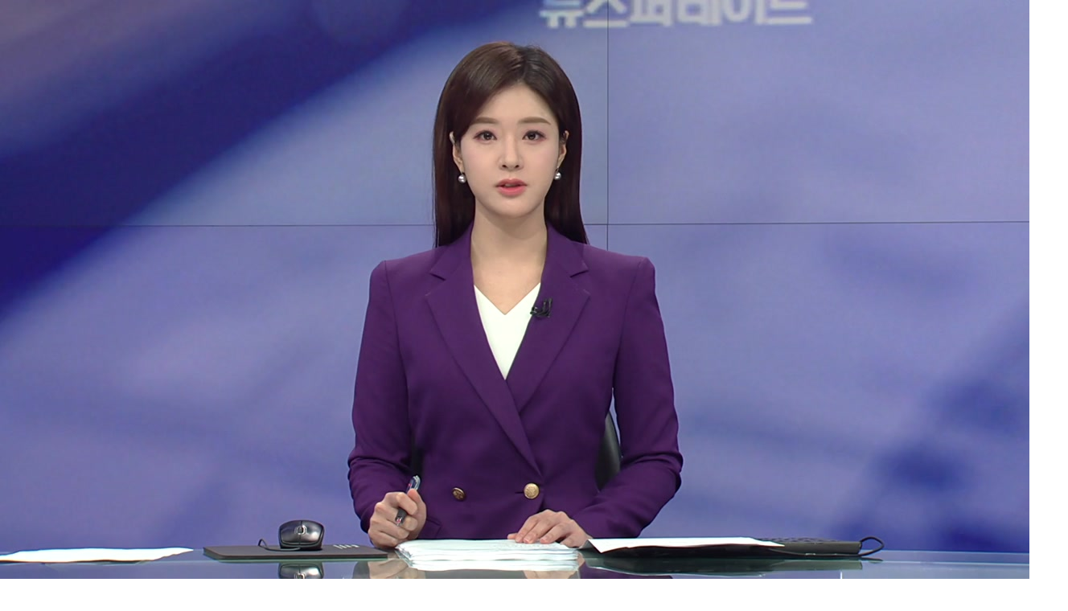

--- FILE ---
content_type: text/html; charset=UTF-8
request_url: https://m.ytn.co.kr/replay/replay_view.php?idx=229&m_cd=102&key=57212
body_size: 47779
content:

<!-- 추후 css파일로 빼야됩니다 -->
<style>
	.header_newsview {
		display : none;
	}
	.header_newsview .btns a.btn_share {
		margin-left : auto;
	}

	/* 2023-09-06 노인규 신규 광고건 위치, 사이즈 잡기위해 임의로 생성함 */
	.bx_view_ad_new {
		display : flex;
		justify-content : center;
		align-items : center;
		background-color : #E1E1E1;
		margin : 15px 0;
		color : red;
	}
	
	body {
		max-width : 100%;
		overflow-x: hidden;
	}
</style>

<!DOCTYPE html>
<html lang="ko">
	<head>
				<title>뉴스퍼레이드 2월 21일20:35 ~ 21:26 | YTN</title>
		<meta charset="utf-8">
		<meta name="viewport" content="width=device-width, initial-scale=1, maximum-scale=1, user-scalable=no" />
		<meta name="apple-mobile-web-app-capable" content="yes" />
		<meta http-equiv="X-UA-Compatible" content="IE=edge" />
		<meta name="apple-itunes-app" content="app-id=353117998">
		<meta name="theme-color" content="#ffffff">
		<meta property="fb:pages" content="237776059583039" />
		<meta name="naver-site-verification" content="0d8b9d6e72cba674ebea8b90745c7a2e6bdf4c8a"/>
		<meta name="referrer" content="unsafe-url">
				<meta name="title" content="뉴스퍼레이드 2월 21일20:35 ~ 21:26"/>
		<meta name="description" content="대한민국 24시간 뉴스 방송채널, 실시간 속보 및 제보하기, 분야별 뉴스, 방송 프로그램 다시보기"/>
		<!-- Dable -->
		<!-- Facebook Open Graph--> 
		<meta property="og:type" content="article"/>
		<meta property="og:title"  content="뉴스퍼레이드 2월 21일20:35 ~ 21:26"/>
		<meta property="og:locale" content="ko_KR"/>
		<meta property="og:site_name" content="YTN"/>
		<meta property="article:publisher" content="https://www.facebook.com/ytn.co.kr" />
		<meta property="article:author" content="YTN"/>
		<meta property="og:url" content="https://m.ytn.co.kr/replay/replay_view.php?idx=229&m_cd=102&key=57212"/>
		<meta property="og:image" content="https://m.ytn.co.kr/img/common/ytnlogo_2024.jpg"/>
		<meta property="og:description"content="대한민국 24시간 뉴스 방송채널, 실시간 속보 및 제보하기, 분야별 뉴스, 방송 프로그램 다시보기"/>
		<meta property="og:image:width" content="1280"/>
		<meta property="og:image:height" content="720"/>
		<!-- Twitter -->
		<meta name="twitter:card" content="summary"/>
		<meta name="twitter:site" content="@YTN24"/>
		<meta name="twitter:creator" content="@YTN24" />
		<meta name="twitter:url" content="https://m.ytn.co.kr/replay/replay_view.php?idx=229&m_cd=102&key=57212"/>
		<meta name="twitter:title" content="뉴스퍼레이드 2월 21일20:35 ~ 21:26"/>
		<meta name="twitter:image" content="https://m.ytn.co.kr/img/common/ytnlogo_twitter_2021.jpg"/>
		<meta name="twitter:description" content="대한민국 24시간 뉴스 방송채널, 실시간 속보 및 제보하기, 분야별 뉴스, 방송 프로그램 다시보기"/>
		<meta name="dailymotion-domain-verification" content="dm0cefk202n1f11wp" />
		<!-- 2024-03-26 노인규 신규추가항목 -->
		<meta name="kakao:app_id" content="378838"/>
		<meta name="article:author" content="https://www.ytn.co.kr/"/>
		<meta name="article:publisher" content="https://www.ytn.co.kr/"/>
		<meta name="google-play-app" content="app-id=com.estsoft.android.ytn"/>
		<meta name="resource-type" content="article"/>
		<meta name="copyright" content="YTN"/>
		<meta name="url" content="https://m.ytn.co.kr/replay/replay_view.php?idx=229&m_cd=102&key=57212"/>
		<meta name="robots" content="max-image-preview:large"/>
		<meta name="writer" content="YTN"/>
		<meta name="news_keywords" content=""/>
		<meta name="nate:title" content="뉴스퍼레이드 2월 21일20:35 ~ 21:26"/>
		<meta name="nate:description" content="대한민국 24시간 뉴스 방송채널, 실시간 속보 및 제보하기, 분야별 뉴스, 방송 프로그램 다시보기"/>
		<meta name="nate:site_name" content="YTN"/>
		<meta name="nate:url" content="https://m.ytn.co.kr/replay/replay_view.php?idx=229&m_cd=102&key=57212"/>
		<link rel="shortcut icon" href="/img/favico.ico" type="image/x-icon">
		<link rel="apple-touch-icon-precomposed" sizes="114x114" href="/img/favicon114.png">
		<link rel="stylesheet" href="/css/main.css?202512241506" />
		<script src="/js/jquery/jquery-1.11.3.min.js" ></script>
		<script src="../js/view/common_view_new.js?202307261333"></script>
		<script type="text/javascript" src="/js/common/common.js?202308170334" charset="utf-8"></script>
		<!-- 2023-04-18 노인규 추가 : slick slider js 추가하였습니다. -->
		<script src="../js/common/slick.min.js"></script>
		<link rel="stylesheet" href="/css/slick.css" />

		<!-- 2025-10-10 : 앱 전면광고 테스트 -->
		<link rel="stylesheet" href="/css/frontAd_app.css" />

		
		<!-- Google Tag Manager -->
<!--
<script>(function(w,d,s,l,i){w[l]=w[l]||[];w[l].push({'gtm.start':
new Date().getTime(),event:'gtm.js'});var f=d.getElementsByTagName(s)[0],
j=d.createElement(s),dl=l!='dataLayer'?'&l='+l:'';j.async=true;j.src=
'https://www.googletagmanager.com/gtm.js?id='+i+dl;f.parentNode.insertBefore(j,f);
})(window,document,'script','dataLayer','GTM-5K8PFC4');</script>
-->
<!-- End Google Tag Manager -->
<script type="text/javascript">

  var _gaq = _gaq || [];
  _gaq.push(['_setAccount', 'UA-40735280-2']);
  _gaq.push(['_trackPageview']);

  (function() {
    var ga = document.createElement('script'); ga.type = 'text/javascript'; ga.async = true;
    ga.src = ('https:' == document.location.protocol ? 'https://ssl' : 'http://www') + '.google-analytics.com/ga.js';
    var s = document.getElementsByTagName('script')[0]; s.parentNode.insertBefore(ga, s);
  })();

</script>
<!-- Global site tag (gtag.js) - Google Analytics -->
<script async src="https://www.googletagmanager.com/gtag/js?id=G-J6FBWKRX3W"></script>
<script>
  window.dataLayer = window.dataLayer || [];
  function gtag(){dataLayer.push(arguments);}
  gtag('js', new Date());

  gtag('config', 'G-J6FBWKRX3W');
</script>

<!-- Dable 스크립트 시작 / 문의 support@dable.io -->
	<script>
		(function(d,a,b,l,e,_) {
			d[b]=d[b]||function(){(d[b].q=d[b].q||[]).push(arguments)};e=a.createElement(l);
			e.async=1;e.charset='utf-8';e.src='//static.dable.io/dist/plugin.min.js';
			_=a.getElementsByTagName(l)[0];_.parentNode.insertBefore(e,_);
			})(window,document,'dable','script');
			dable('setService', 'm.ytn.co.kr');
			dable('sendLogOnce');
	</script>
<!-- Dable 스크립트 종료 / 문의 support@dable.io -->





<!--엔센스-->
<script>
//var nsense={n:function(){},d:function(p){for(var i=0;i<p.length;i++){nsense[p[i]]=this.n;}}};nsense.d(["set","start","draw","setup","drawPage","setUserParam","setUserUrlFunction","setTag"]);
//document.write("<scr"+"ipt type=\"text/javascript\" src=\"//z.o00.kr/s/cutebin/nsense/js/nsense3.js?v=20170220\"></scr"+"ipt>");
</script>

<script>
//nsense.set("sitecode","68975220746d45e9a6472d7f1bb1b7ff");
//nsense.set("idx","57212");
//nsense.set("url","//www.ytn.co.kr/_ln/_57212");
//nsense.setUserParam("s_mcd","");
//
//nsense.setUserUrlFunction(function(canonical_url,idx,item){ return "//m.ytn.co.kr/news_view.php?key="+idx+"&s_mcd="+item.USERPARAM.S_MCD;});
//nsense.set("thumb","");
//
//nsense.start();

</script>

		<script type="text/javascript" src="/js/ylog.js"></script>
		<script type="text/javascript">_L2('replay_view','V','',"MW","");</script>

					<script type="text/javascript">var ct_pid="main";var gubun="MW";</script>
		
		<script type="text/javascript" src="/_comm/yct.js?123"></script>

		<script type="text/javascript">
			var _gubun = "W";
			var _userAgent = "other";
			var _version = "ver";
			var _hideLayer = "";
			if(navigator.userAgent.match(/iPhone|iPad/) != null){
				_userAgent = "ios";
			}else if(navigator.userAgent.match(/Android/) != null){
				_userAgent = "android";
			}
		</script>


		<script type="text/javascript" src="/js/jquery/jquery.lazyload.min.js"  charset="utf-8"></script>
		<script type="text/javascript">
		jQuery(function($) {
			//console.log($, 'jquery works');
			//console.log($("img.lazy").length);
			$("img.lazy").lazyload({
				threshold : 200, // 이미지가 언제 불려지는지 -200 은 보이기 시작한 후 200픽셀 올라온다음. 테스트로 잘 보이라고 -200으로 함. 보통은 200정도.
				placeholder : '/img/common/default.png'
				//effect : "fadeIn"
			});
		});
		</script>

		<!-- 2025-07-15 노인규 추가 : 연예기사뷰쪽 광고 테스트위해 아래에 link, script추가 -->
					<link rel="stylesheet" href="https://api.aedi.ai/common/css/v1/aedi-ad.css" />
			<script src="https://api.aedi.ai/common/js/v1/aedi-ad.js"></script>
				
		<!-- 2025-09-01 노인규 : 신규광고 스크립트 추가 -->
		<script defer src="https://tsn.dmcmedia.co.kr/dmcadcdn/dmctag.js?v=0.1"></script>

	</head>
	<body>
		<!--wrapper-->
		<div class="wrapper" id='wrapper'>
			<!--GNB-->
			<div class="header">
				<a href="https://m.ytn.co.kr/_comm/menuLayer.php" class="btn_top_menu YTN_CSA_topmenu">전체메뉴</a>
				<h1>
					<a href="https://m.ytn.co.kr/news_main.html" class="btn_top_logo YTN_CSA_logo">YTN</a>
				</h1>
									<span class="cate">TV프로그램</span>
								<div class="right">
<!-- 					<a href="https://m.ytn.co.kr/en/news_main.php" class="btn_top_lang">다국어</a> -->
					<a href="https://m.ytn.co.kr/live.php" class="btn_top_live YTN_CSA_livemain">LIVE</a>
				</div>
			</div>
			<!--메뉴 카테고리-->
			<div class="menu_wrap">
				<div class="scroll_wrap">
					<ul class="menu_list">
						<li class=" YTN_CSA_home"><a href="https://m.ytn.co.kr/news_main.html">홈</a></li>
						<!-- gnb 클릭 로그 쌓는다고 할경 우 mcd 값으로 쌓도혹 -->
						
						<!-- 						<li class="YTN_CSA_gnbElection2025 menu_election2025"><a href="https://m.ytn.co.kr/issue/election2025/index.php?gubun=W">대선2025</a></li> -->
						

						
						<!-- YTN_CSA_0101 -->
						<li class=" YTN_CSA_gnbPolitics"><a href="https://m.ytn.co.kr/newslist/news_list.php?s_mcd=0101">정치</a></li>
						<!-- YTN_CSA_0102 -->
						<li class=" YTN_CSA_gnbEconomy"><a href="https://m.ytn.co.kr/newslist/news_list.php?s_mcd=0102">경제</a></li>
						<!-- YTN_CSA_0103 -->
						<li class=" YTN_CSA_gnbSociety"><a href="https://m.ytn.co.kr/newslist/news_list.php?s_mcd=0103">사회</a></li>
						<!-- YTN_CSA_0104 -->
						<li class=" YTN_CSA_gnbInternational"><a href="https://m.ytn.co.kr/newslist/news_list.php?s_mcd=0104">국제</a></li>
						<!-- YTN_CSA_starmain -->
						<li class=" YTN_CSA_starmain"><a href="https://m.star.ytn.co.kr/star/star_main.html">연예</a></li>
						<!-- YTN_CSA_0135 -->
						<!-- <li class=" YTN_CSA_gnbGame"><a href="https://m.game.ytn.co.kr/newslist/news_list.php?s_mcd=0135">게임</a></li> -->
					</ul>
				</div>
			</div>
			<div class="header_newsview">
				<div class="btns">
					<a href="javascript:sharePage('57212', '1','W')" class="btn_share">공유하기<span class="num btn_share_num"></span></a>
				</div>
				<!--
				<div class="progress">
					<div class="bar"></div>
				</div>
				-->
			</div>

			<div class="view_progress progress">
				<div class="bar"></div>
			</div>

			
<!-- 댓글 차단 / 신고 layer -->
<div class="pop_notice no-print-box" id="pop_notice_block">
	<div class="pop_box">
		<div class="con">
			<a href="" class="btn_close cancel">닫기</a>
			<div class="tit"></div>
			<div class="desc">이제 해당 작성자의 댓글 내용을<br>확인할 수 없습니다.</div>
			<div class="btn">
				<a href="" class="cancel">취소</a>
				<a href="" class="block">차단</a>
			</div>
		</div>
	</div>
</div>
<!-- -->

<!--신고하기 팝업-->
<div class="pop_notice no-print-box" id="pop_notice_report" sort="W">
	<div class="pop_box">
		<div class="con">
			<a href="" class="btn_close cancel">닫기</a>
			<div class="tit">신고하기</div>
			<div class="desc">
				<ul>
					<li>
						<a onclick="$('.report_type').removeClass('on');$(this).addClass('on');" reason="1" class="report_type on">광고 또는 스팸</a>
					</li>
					<li>
						<a onclick="$('.report_type').removeClass('on');$(this).addClass('on');" reason="2" class="report_type">유언비어 및 욕설, 도배, 비방글</a>
					</li>
					<li>
						<a onclick="$('.report_type').removeClass('on');$(this).addClass('on');" reason="3" class="report_type">사생활 침해 또는 명예훼손</a>
					</li>
					<li>
						<a onclick="$('.report_type').removeClass('on');$(this).addClass('on');" reason="4" class="report_type">음란물</a>
					</li>
				</ul>
			</div>
			<div class="btn">
				<a href="" class="cancel">취소</a>
				<a href="" class="report">신고</a>
			</div>
		</div>
	</div>
</div>
<!--//신고하기 팝업-->

<!-- 삭제하기 팝업 start -->
<div class="pop_notice no-print-box" id="pop_notice_delete" sort="W">
	<div class="pop_box">
		<div class="con">
			<a href="" class="btn_close cancel">닫기</a>
			<div class="tit">삭제하시겠습니까?</div>
			<div class="desc">이제 해당 댓글 내용을 확인할 수 없습니다</div>
			<div class="btn">
				<a href="" class="cancel">취소</a>
				<a href="" class="delete">삭제</a>
			</div>
		</div>
	</div>
</div>
<!-- 삭제하기 팝업 end -->
			
			<script type="text/javascript">

				function get_cookie(name) {
					var arg = name + "=";
					var alen = arg.length;
					var clen = document.cookie.length;
					var i = 0;
					while(i< clen) {
						var j = i + alen;
						if(document.cookie.substring(i,j)==arg){
							var end = document.cookie.indexOf(";",j);
							if(end == -1)
								end = document.cookie.length;
							return unescape(document.cookie.substring(j,end));
						}
						i=document.cookie.indexOf(" ",i)+1;
						if (i==0) break;
					}
					return null;
				}
				
				function sharePage( key, type, kind, url ) {

					// 2023-07-03 노인규 : app에서 공유할때도 web url 로 들어가게끔 수정하였습니다.
					var tmp_url = window.location.href;
					tmp_url = tmp_url.replace(/app_/, '');
					tmp_url = tmp_url.replace(/app1|app/, 'm');
					
					const share_obj = {
						title : '뉴스퍼레이드 2월 21일20:35 ~ 21:26 | YTN',	// 제목
						//text : 'test',	// text를 사용할것인지?
						url : url ? url : tmp_url,	// URL
					};

					if ( "W" == "A" )
					{
						if(_userAgent === "android"){
							try{
								window.android.sharePage('뉴스퍼레이드 2월 21일20:35 ~ 21:26 | YTN',url ? url : tmp_url,'');		//window.android.sharePage(제목,내용,공유창제목)
								//sharedCntUpdate( key, type, kind );
							}catch(e){
								console.log("e:android.sharePage()");
							}
						} else if(_userAgent === "ios"){
							if( navigator.share ) {
								navigator.share(share_obj).then( (e) => {
									// ... 버튼클릭후 성공시 코드작성
									//sharedCntUpdate( key, type, kind );
								} )
								.catch((error) => {
									console.log("share error : ... " + error);
								})
							} 
							else {
								// 만약 브라우저가 web navigator.share를 지원하지 않는다면...?
								alert( "공유를 지원하지않는 브라우저입니다 다른 브라우저로 시도해주세요" );
							}
						}
					} else {
						if( navigator.share ) {
							navigator.share(share_obj).then( (e) => {
								// ... 버튼클릭후 성공시 코드작성
								//sharedCntUpdate( key, type, kind );
							} )
							.catch((error) => {
								console.log("share error : ... " + error);
							})
						} 
						else {
							// 만약 브라우저가 web navigator.share를 지원하지 않는다면...?
							alert( "공유를 지원하지않는 브라우저입니다 다른 브라우저로 시도해주세요" );
						}
					}
				}

				var ccc = '';


				$(window).scroll( function() {

					// 로그인유도박스 첫 스크롤반응할때 노출되도록
					if( $(".bnr_float_main").css( "opacity" ) == 0 && window.sessionStorage.getItem('_closeBox') != 'did' ) {
						$(".bnr_float_main").css( "pointer-events", "auto" );
						$(".bnr_float_main").css( "opacity", 1 );
					}
					else if( window.sessionStorage.getItem('_closeBox') == 'did' ){
						$(".bnr_float_main").hide();
					}
					
					// 현재는 기사뷰에서만 동작되도록... 추루 다른페이지에서도 프로세스바가 출력되어야한다면 해당 페이지 배열로 만들어 in 검색 필요
					
						var window_scroll = document.body.scrollTop || document.documentElement.scrollTop;
						var window_height = document.body.scrollHeight - document.body.clientHeight;
						var scrolled = ( window_scroll / window_height ) * 100;
						
						// 위아래 스크롤반응일때 ... 
						$(".progress .bar").width( scrolled + '%' );

									} );

			</script>

						<!--//GNB-->
<script type="text/javascript">
var ad_module_loaded = false;
var vod_url = "";
var _m = "vod_replay";
var _key = "";
var _category = "REPLAY";
var _gubun = "W";
</script>
<!-- <script src="/js/view/common_view.js?"></script> -->
<script type="text/javascript">
	//head에 다시보기 로그 찍기?
	var _u =  "/_comm/ylog_replay.php?s=0&m=102&k=57212&c=&d=2023-02-21 21:24:10&i=229&g=MW";

	$("head").append('<iframe id="refLog" name="refLog" width="0" height="0" frameborder="0" src="'+_u+'" style="display:none;"></iframe>');
</script>

<style>
#hide_rank {
	display : none;
}

.thumb_wrapper .nothumbnail {
	position : absolute;
	top : 0;
	left : 0;
	width : 100%;
	height : 100%;
	-webkit-transform: translate(-50%,-50%);
    -ms-transform: translate(-50%,-50%);
    transform: translate(-50%,-50%);
	background-color : #ddd;
}
.recommend-program-slide-bx .slick-list {
	margin-left : 16px;
}

#cornerProgram .slide_corner .pnews:first-child {
	margin-left : unset;
}
#cornerProgram .bx {
	margin-left : 18px;
}
</style>
<script src="/js/hls/hls.min.js"></script>

<div class="container">
	<!-- 속보 LIVE 알림 배너 start -->
	<div id="break_news"></div>
	<!-- 속보 LIVE 알림 배너 end -->

	<!-- 기사본문 start -->
	<div class="bx_newsview bx_replay_view">
		
		<!-- 영상 또는 사진 start -->
		<div class="bx_vod" id="article_contents">
			<img src='/img/view/blackBackground.jpg' width='100%' style='z-index:1;vertical-align:top;'><video id='videoPlayer' playsinline preload='metadata' style='position:absolute;z-index:10;top:0;left:0' width='100%' poster='https://image.ytn.co.kr/general/jpg/2023/0221/202302212123529455.jpg' src='https://mpeg4.ytn.co.kr/general/_definst_/mp4:general/mov/2023/0221/202302212123529455.mp4/playlist.m3u8' oncontextmenu='return false'></video><a href='javascript:showMovie_replay(`https://mpeg4.ytn.co.kr/general/_definst_/mp4:general/mov/2023/0221/202302212123529455.mp4/playlist.m3u8`);' class='YTN_CSA_playmov'><div class='ico_play' id='play_btn' style='z-index:99;'>재생</div></a>

<script>
	/* video Element */
	var video = null;
	/* m3u8 url */
	var videoSrc = 'https://mpeg4.ytn.co.kr/general/_definst_/mp4:general/mov/2023/0221/202302212123529455.mp4/playlist.m3u8'
	
	const initVideo = () => {
		video = document.querySelector('#videoPlayer')
	}
	/* initHls : hls를 초기화 하는 함수 */
	const initHls = () => {
		if (!video) {
			console.error("Error: Video element is missing!");
			return;
		}

		if (!videoSrc) {
			console.error("Error: Video source URL is empty!");
			return;
		}

		if (Hls.isSupported()) {
			const hls = new Hls({
				xhrSetup: function(xhr, url) {
					if (url.startsWith("http://")) {
						//ts파일 http -> https 로 전환에서 요청
						var newUrl = url.replace("http://", "https://");
						//console.log("변경된 TS 파일 요청:", newUrl);
						xhr.open("GET", newUrl, true);
					}
				}
			});

			hls.loadSource(videoSrc);
			hls.attachMedia(video);
			hls.on(Hls.Events.MANIFEST_PARSED, function() {
			  video.play();
			});
		}
		/* ios/safari 같은 경우에 hls가 built-in 되어있다.*/
		else {
			video.src = videoSrc;	
		}
	}

	/* DOMContentLoaded 로드를 통해 video Element 담기*/
	window.addEventListener("DOMContentLoaded", () => {
		initVideo();
		initHls();
	})
</script>		</div>

		<h2 class="arti_title flexible_font news_title">뉴스퍼레이드 2월 21일20:35 ~ 21:26</h2>

		<div class="arti_info">
			<span class="date">2023.02.21 오후 09:24</span>
			<div class="btns">
				<a href="javascript:sharePage('57212', '1', 'W')" class="btn_share">공유하기</a>
				<a href="javascript:togglePara();" class="btn_view down" id="paratag">본문 열기</a><!--본문 열기 down 추가 / 본문 닫기 down 삭제-->
			</div>
		</div>

		<!-- 기사 내용 start -->
		<div class="paragraph flexible_font" style="display:none;">
						<!-- 기사 하단 copyright 시작 -->
			<div id="copyright" class="newsivew_copyright">[저작권자(c) YTN 무단전재, 재배포 및 AI 데이터 활용 금지]</div>			<!-- 기사 하단 copyright 끝 -->
		</div>
		<!-- 기사 내용 end -->

	</div>
	<!-- 기사본문 end -->

	<div class="arti_info">
		<div class="thumb_wrapper">
			<div class="thumbnail">
				<div class="centered">
				<!-- 해당 프로그램의 썸네일 출력 -->
				<img src="https://image.ytn.co.kr/general/jpg/replay/contents/content_img3_20220603170320.png" alt="뉴스퍼레이드 2월 21일20:35 ~ 21:26">
			</div>
			</div>
		</div>
		<div class="text">
			<span class="name">
				<a href="https://m.ytn.co.kr/replay/replay_list_full.php?idx=229">뉴스퍼레이드</a>
			</span>
			<span class="cate">YTN</span>
		</div>
	</div>

	<!-- 최신회차 / 추천 / 코너별 탭 start -->
	<div class="bx_program_list_wrap">
		<ul class="pro_tab_ul" id="program-sort">
			<li onclick="ctrlReplayTab( this )"><a href="javascript:void(0)" id="recentTab" class="program-sort on">최신회차</a></li>
			<li onclick="ctrlReplayTab( this )"><a href="javascript:void(0)" id="recommendTab" class="program-sort">추 천</a></li>
					</ul>

		<!-- 최신회차 -->
		<ul class="news_list" id="recentProgram">
												<li class="bx">
						<a href="https://m.ytn.co.kr/replay/replay_view.php?idx=229&m_cd=102&key=63508&corner=" class="pnews">
							<div class="photo_wrap">
								<div class="photo">
																			<div class="ico_play">재생</div>
																		<img src="https://image.ytn.co.kr/general/jpg/2024/0401/202404012132582047.jpg" alt="뉴스퍼레이드 4월 1일 20:20 ~ 21:27"/>
								</div>
							</div>
							<div class="text">
								<div class="title">뉴스퍼레이드 4월 1일 20:20 ~ 21:27</div>
								<div class="date">2024-04-01 21:33:28</div>
							</div>
						</a>
					</li>
									<li class="bx">
						<a href="https://m.ytn.co.kr/replay/replay_view.php?idx=229&m_cd=102&key=63460&corner=" class="pnews">
							<div class="photo_wrap">
								<div class="photo">
																			<div class="ico_play">재생</div>
																		<img src="https://image.ytn.co.kr/general/jpg/2024/0329/202403292128559022.jpg" alt="뉴스퍼레이드 3월 29일 20:20 ~ 21:26"/>
								</div>
							</div>
							<div class="text">
								<div class="title">뉴스퍼레이드 3월 29일 20:20 ~ 21:26</div>
								<div class="date">2024-03-29 21:29:26</div>
							</div>
						</a>
					</li>
									<li class="bx">
						<a href="https://m.ytn.co.kr/replay/replay_view.php?idx=229&m_cd=102&key=63445&corner=" class="pnews">
							<div class="photo_wrap">
								<div class="photo">
																			<div class="ico_play">재생</div>
																		<img src="https://image.ytn.co.kr/general/jpg/2024/0328/202403282120250808.jpg" alt="뉴스퍼레이드 3월 28일 20:20 ~ 21:26"/>
								</div>
							</div>
							<div class="text">
								<div class="title">뉴스퍼레이드 3월 28일 20:20 ~ 21:26</div>
								<div class="date">2024-03-28 21:20:53</div>
							</div>
						</a>
					</li>
									<li class="bx">
						<a href="https://m.ytn.co.kr/replay/replay_view.php?idx=229&m_cd=102&key=63430&corner=" class="pnews">
							<div class="photo_wrap">
								<div class="photo">
																			<div class="ico_play">재생</div>
																		<img src="https://image.ytn.co.kr/general/jpg/2024/0327/202403272130175038.jpg" alt="뉴스퍼레이드 3월 27일 20:20 ~ 21:26"/>
								</div>
							</div>
							<div class="text">
								<div class="title">뉴스퍼레이드 3월 27일 20:20 ~ 21:26</div>
								<div class="date">2024-03-27 21:30:47</div>
							</div>
						</a>
					</li>
									<li class="bx">
						<a href="https://m.ytn.co.kr/replay/replay_view.php?idx=229&m_cd=102&key=63415&corner=" class="pnews">
							<div class="photo_wrap">
								<div class="photo">
																			<div class="ico_play">재생</div>
																		<img src="https://image.ytn.co.kr/general/jpg/2024/0326/202403262134080552.jpg" alt="뉴스퍼레이드 3월 26일 20:20 ~ 21:26"/>
								</div>
							</div>
							<div class="text">
								<div class="title">뉴스퍼레이드 3월 26일 20:20 ~ 21:26</div>
								<div class="date">2024-03-26 21:34:41</div>
							</div>
						</a>
					</li>
									<li class="bx">
						<a href="https://m.ytn.co.kr/replay/replay_view.php?idx=229&m_cd=102&key=63400&corner=" class="pnews">
							<div class="photo_wrap">
								<div class="photo">
																			<div class="ico_play">재생</div>
																		<img src="https://image.ytn.co.kr/general/jpg/2024/0325/202403252122552849.jpg" alt="뉴스퍼레이드 3월 25일 20:20 ~ 21:26"/>
								</div>
							</div>
							<div class="text">
								<div class="title">뉴스퍼레이드 3월 25일 20:20 ~ 21:26</div>
								<div class="date">2024-03-25 21:23:23</div>
							</div>
						</a>
					</li>
									<li class="bx">
						<a href="https://m.ytn.co.kr/replay/replay_view.php?idx=229&m_cd=102&key=63355&corner=" class="pnews">
							<div class="photo_wrap">
								<div class="photo">
																			<div class="ico_play">재생</div>
																		<img src="https://image.ytn.co.kr/general/jpg/2024/0322/202403222122587726.jpg" alt="뉴스퍼레이드 3월 22일 20:20 ~ 21:25"/>
								</div>
							</div>
							<div class="text">
								<div class="title">뉴스퍼레이드 3월 22일 20:20 ~ 21:25</div>
								<div class="date">2024-03-22 21:23:33</div>
							</div>
						</a>
					</li>
									<li class="bx">
						<a href="https://m.ytn.co.kr/replay/replay_view.php?idx=229&m_cd=102&key=63340&corner=" class="pnews">
							<div class="photo_wrap">
								<div class="photo">
																			<div class="ico_play">재생</div>
																		<img src="https://image.ytn.co.kr/general/jpg/2024/0321/202403212121097657.jpg" alt="뉴스퍼레이드 3월 21일 20:20 ~ 21:25"/>
								</div>
							</div>
							<div class="text">
								<div class="title">뉴스퍼레이드 3월 21일 20:20 ~ 21:25</div>
								<div class="date">2024-03-21 21:21:44</div>
							</div>
						</a>
					</li>
									<li class="bx">
						<a href="https://m.ytn.co.kr/replay/replay_view.php?idx=229&m_cd=102&key=63325&corner=" class="pnews">
							<div class="photo_wrap">
								<div class="photo">
																			<div class="ico_play">재생</div>
																		<img src="https://image.ytn.co.kr/general/jpg/2024/0320/202403202135456832.jpg" alt="뉴스퍼레이드 3월 20일 20:20 ~ 21:18"/>
								</div>
							</div>
							<div class="text">
								<div class="title">뉴스퍼레이드 3월 20일 20:20 ~ 21:18</div>
								<div class="date">2024-03-20 21:36:17</div>
							</div>
						</a>
					</li>
									<li class="bx">
						<a href="https://m.ytn.co.kr/replay/replay_view.php?idx=229&m_cd=102&key=63310&corner=" class="pnews">
							<div class="photo_wrap">
								<div class="photo">
																			<div class="ico_play">재생</div>
																		<img src="https://image.ytn.co.kr/general/jpg/2024/0319/202403192119294086.jpg" alt="뉴스퍼레이드 3월 19일 20:20 ~ 21:25"/>
								</div>
							</div>
							<div class="text">
								<div class="title">뉴스퍼레이드 3월 19일 20:20 ~ 21:25</div>
								<div class="date">2024-03-19 21:19:58</div>
							</div>
						</a>
					</li>
									</ul>

		<!-- 추천 -->
		<ul class="news_list no-print-box" id="recommendProgram">
												<li class="bx">
						<a href="https://m.ytn.co.kr/replay/replay_view.php?idx=271&m_cd=116&key=72281" class="pnews">
							<div class="photo_wrap">
								<div class="photo">
																			<div class="ico_play">재생</div>
																		<img src="https://image.ytn.co.kr/general/jpg/2025/1231/202512312238308548.jpg" alt="뉴스NIGHT 12월 31일 21:35 ~ 22:42" />
								</div>
							</div>
							<div class="text">
								<div class="title">뉴스NIGHT 12월 31일 21:35 ~ 22:42</div>
								<div class="date"></div>
							</div>
						</a>
					</li>
														<li class="bx">
						<a href="https://m.ytn.co.kr/replay/replay_view.php?idx=15&m_cd=78&key=72407" class="pnews">
							<div class="photo_wrap">
								<div class="photo">
																			<div class="ico_play">재생</div>
																		<img src="https://image.ytn.co.kr/general/jpg/2026/0110/202601100046555946.jpg" alt="뉴스특보 1월 10일 00:00 ~ 00:45" />
								</div>
							</div>
							<div class="text">
								<div class="title">뉴스특보 1월 10일 00:00 ~ 00:45</div>
								<div class="date"></div>
							</div>
						</a>
					</li>
														<li class="bx">
						<a href="https://m.ytn.co.kr/replay/replay_view.php?idx=14&m_cd=21&key=72289" class="pnews">
							<div class="photo_wrap">
								<div class="photo">
																			<div class="ico_play">재생</div>
																		<img src="https://image.ytn.co.kr/general/jpg/2026/0101/202601011137276694.jpg" alt="뉴스와이드 1월 1일 09:50 ~ 11:44" />
								</div>
							</div>
							<div class="text">
								<div class="title">뉴스와이드 1월 1일 09:50 ~ 11:44</div>
								<div class="date"></div>
							</div>
						</a>
					</li>
														<li class="bx">
						<a href="https://m.ytn.co.kr/replay/replay_view.php?idx=263&m_cd=108&key=72051" class="pnews">
							<div class="photo_wrap">
								<div class="photo">
																			<div class="ico_play">재생</div>
																		<img src="https://image.ytn.co.kr/general/jpg/2025/1215/202512150536255181.jpg" alt="뉴스START 12월 15일 04:45 ~ 05:34" />
								</div>
							</div>
							<div class="text">
								<div class="title">뉴스START 12월 15일 04:45 ~ 05:34</div>
								<div class="date"></div>
							</div>
						</a>
					</li>
														<li class="bx">
						<a href="https://m.ytn.co.kr/replay/replay_view.php?idx=263&m_cd=108&key=72397" class="pnews">
							<div class="photo_wrap">
								<div class="photo">
																			<div class="ico_play">재생</div>
																		<img src="https://image.ytn.co.kr/general/jpg/2026/0109/202601090647569498.jpg" alt="뉴스START 1월 9일 05:00 ~ 05:00" />
								</div>
							</div>
							<div class="text">
								<div class="title">뉴스START 1월 9일 05:00 ~ 05:00</div>
								<div class="date"></div>
							</div>
						</a>
					</li>
														<li class="bx">
						<a href="https://m.ytn.co.kr/replay/replay_view.php?idx=270&m_cd=115&key=72449" class="pnews">
							<div class="photo_wrap">
								<div class="photo">
																			<div class="ico_play">재생</div>
																		<img src="https://image.ytn.co.kr/general/jpg/2026/0112/202601122115056465.jpg" alt="뉴스퀘어 8PM 1월 12일 19:50 ~ 21:26" />
								</div>
							</div>
							<div class="text">
								<div class="title">뉴스퀘어 8PM 1월 12일 19:50 ~ 21:26</div>
								<div class="date"></div>
							</div>
						</a>
					</li>
														<li class="bx">
						<a href="https://m.ytn.co.kr/replay/replay_view.php?idx=14&m_cd=21&key=72290" class="pnews">
							<div class="photo_wrap">
								<div class="photo">
																			<div class="ico_play">재생</div>
																		<img src="https://image.ytn.co.kr/general/jpg/2026/0101/202601011333492796.jpg" alt="뉴스와이드 1월 1일 11:50 ~ 13:44" />
								</div>
							</div>
							<div class="text">
								<div class="title">뉴스와이드 1월 1일 11:50 ~ 13:44</div>
								<div class="date"></div>
							</div>
						</a>
					</li>
														<li class="bx">
						<a href="https://m.ytn.co.kr/replay/replay_view.php?idx=14&m_cd=21&key=72242" class="pnews">
							<div class="photo_wrap">
								<div class="photo">
																			<div class="ico_play">재생</div>
																		<img src="https://image.ytn.co.kr/general/jpg/2025/1228/202512282333430761.jpg" alt="뉴스와이드 12월 28일 21:50 ~ 23:46" />
								</div>
							</div>
							<div class="text">
								<div class="title">뉴스와이드 12월 28일 21:50 ~ 23:46</div>
								<div class="date"></div>
							</div>
						</a>
					</li>
														<li class="bx">
						<a href="https://m.ytn.co.kr/replay/replay_view.php?idx=263&m_cd=108&key=72398" class="pnews">
							<div class="photo_wrap">
								<div class="photo">
																			<div class="ico_play">재생</div>
																		<img src="https://image.ytn.co.kr/general/jpg/2026/0109/202601090735132658.jpg" alt="뉴스START 1월 9일 06:50 ~ 07:42" />
								</div>
							</div>
							<div class="text">
								<div class="title">뉴스START 1월 9일 06:50 ~ 07:42</div>
								<div class="date"></div>
							</div>
						</a>
					</li>
														<li class="bx">
						<a href="https://m.ytn.co.kr/replay/replay_view.php?idx=263&m_cd=108&key=72454" class="pnews">
							<div class="photo_wrap">
								<div class="photo">
																			<div class="ico_play">재생</div>
																		<img src="https://image.ytn.co.kr/general/jpg/2026/0113/202601130645279559.jpg" alt="뉴스START 1월 13일 05:40 ~ 06:44" />
								</div>
							</div>
							<div class="text">
								<div class="title">뉴스START 1월 13일 05:40 ~ 06:44</div>
								<div class="date"></div>
							</div>
						</a>
					</li>
										</ul>

		
		<!-- 2024-01-18 노인규 추가 : 코너 리스트 슬라이드 추가하였습니다. -->
		<div class="no-print-box" id="cornerProgram">
				</div>
	</div>
	<!-- 최신회차 / 추천 / 코너별 탭 end -->
</div>

<script type="text/javascript" src="/js/common/ajax_gate.js"></script>
<script>

	// 2024-01-18 노인규 추가 : 코너별 리스트 슬라이드 초기화
	if( $("#cornerProgram").children().length > 0 ) {
		// 2023-12-04 노인규 추가 : 에디터 추천뉴스 슬라이드 선언
		$('#cornerProgram .slide_corner ul').slick( {
			slidesToShow : 2,
			slidesToScroll : 2,
			arrows : false,
			dots : false,
			variableWidth: true,
			centerMode : false
		} );
	}

	getPushNews("W");

	function showMovie_replay(url){
		_gaq.push(['_trackEvent', _category+'Play', 'click']);
		vod_url = url;
		var osType = _userAgent;
		var viewable;
		$("#play_btn").hide();

		_videoPlayer = document.getElementById("videoPlayer");
		_videoPlayer.controls = true;
		_videoPlayer.play();
	}

	// 2023-12-19 노인규 작성 : 프로그램 뷰 하단 촤신회차 페이징처리
	var limitCnt = "10";
	var type = "POST";
	var ajaxUrl = "/ajax/list/getMoreRepViewBottom.php";
	var endCnt = 500;
	var m_cd = "102";
	var idx = "229";
	var key = "57212";
	var writeArea = "recentProgram";
	var input = {idx : idx, key : key, sLimit : limitCnt, lCnt : limitCnt, m_cd:m_cd, platform:"W", corner : ""};

	function ctrlReplayTab( elm ) {

		if( elm == '' || elm == undefined ) return;

		var p = elm.parentElement;
		var c = p.querySelectorAll('.' + p.getAttribute('id'));

		if( c.length > 0 ) {
			c.forEach( function( e, i ) {
				e.classList.remove('on');
				if( e.id == elm.lastChild.id ) e.classList.add('on');
				if( ( elm.lastChild.id == e.id ) && e.id == 'recentTab' ) {
					document.getElementById('recommendProgram').classList.add('no-print-box');
					document.getElementById('cornerProgram').classList.add('no-print-box');
					document.getElementById('recentProgram').classList.remove('no-print-box');
					loading = false;
				}
				else if( ( elm.lastChild.id == e.id ) && e.id == 'recommendTab' ) {
					document.getElementById('recommendProgram').classList.remove('no-print-box');
					document.getElementById('cornerProgram').classList.add('no-print-box');
					document.getElementById('recentProgram').classList.add('no-print-box');
					loading = true;
				}
				else if( ( elm.lastChild.id == e.id ) && e.id == 'cornerTab' ) {
					document.getElementById('cornerProgram').classList.remove('no-print-box');
					document.getElementById('recommendProgram').classList.add('no-print-box');
					document.getElementById('recentProgram').classList.add('no-print-box');
					$('#cornerProgram .slide_corner ul').slick("refresh");	// refresh 안해주면 slick 첫번째노출 위치를 못잡는다.
				}
			} );
		}
	}

	function togglePara(){
		var obj = $(".paragraph");
		var tag_obj = $("#paratag");
		if(obj.is(":visible")){
			tag_obj.text("본문 열기");
			tag_obj.addClass("down");
			obj.slideUp();
		}else{
			tag_obj.text("본문 닫기");
			tag_obj.removeClass("down");
			obj.slideDown();
		}
	}

</script>

			<!--footer-->
			
			<style>
				.bottom_menu_bar {
					position : relative;
					bottom : 0px;
					transition : all 0.3s ease;	/* 애니매이션 효과가 필요없다면 삭제무방 */
					pointer-events : auto;
				}
				
				/* 애니메이션 효과가 필요없다면 삭제무방 */
				.bar_hide {
					pointer-events : none;
					opacity : 0;
					bottom : -70px; /* 아래에서 올라오는 느낌을 위해 추가 */
					height : 0px;
				}

				#float_bottom {
					position : relative;
				}
				.btnExx {
					position : absolute;
					z-index:100;
					/* 2024-06-17 노인규 수정 : 광고소재 height에 맞게 bottom px값 변경 */
					bottom:80px;
					/*bottom:30px;*/
					right:0px;
					display:block;
					width:20px;
					height:20px;
				}
			</style>

						<div class="footer">
				<ul class="footer_menu YTN_CSA_bottommenu">
					<li><a href="https://m.ytn.co.kr/customer/notice.php">공지사항</a></li>
					<li><a href="https://www.ytn.co.kr/member_m/privacy.php">개인정보처리방침</a></li>
					<li><a href="https://www.ytn.co.kr/member_m/contract.php">이용약관</a></li>
					<li><a href="https://www.ytn.co.kr/member_m/youth_protection_policy.php">청소년보호정책</a></li> <!-- 페이지생성후 URL 연결필요 -->
					<li><a href="/customer/business_info.php?gubun=W">사업자정보</a></li> <!-- 페이지생성후 URL 연결필요 -->
											<li><a href="javascript:movePCmode()">PC버전</a></li>
									</ul>
				<span class="cpr">Copyright Ⓒ YTN. All rights reserved.<br>무단 전재, 재배포 및 AI 데이터 활용 금지</span>

				<!--하단 고정 배너 모음-->
				<div class="bottom_wrapper">
					
					<!-- 2024-06-17 노인규 조건식 추가 : noad : y 1층로비에서 광고없이 출력되어야함 -->
					
						<!-- 플로팅광고 -->
						 


						<!-- 띠배너 -->
																					<div id="float_bottom" style="background:#fff" >
																		
																			<script>
											var aedi_b = { pb_id:'3532', size:'320x100', pbu:'', loc:location.href };
										</script>
										<script type='text/javascript' src='https://apis.aedi.ai/v3/publish/banner/aedi.min.js'></script>
									
									<script type="text/javascript">
										function hideAD(){
											$("#float_bottom").hide();
										}
									</script>
																		<div class="btnExx" onclick="javascript:hideAD();"><img src="../img/etc/btn_ad_close.png" alt="광고닫기버튼"></div>
																	</div>
													

					
					
					<!--[APP용] 하단 메뉴 바-->
					<!-- 앱에서만 노출되도록 -->
										<!--//[APP용] 하단 메뉴 바-->
				</div>
				<!--//하단 고정 배너 모음-->
			</div>
			<!--//footer-->
			<script>

				function movePCmode(){
					var _script = document.createElement("script");
					_script.setAttribute("type", "text/javascript");
					_script.setAttribute("src", "/_comm/ylog.php?m=PCMode&s=T&u="+escape(document.URL)+"&r="+escape(document.referrer)+"&g=MW");
					document.head.appendChild(_script);

					var start = new Date().getTime();
					while(new Date().getTime() < start + 500); //sleep 0.5초 안주면 못찍는다.

					var key, s_mcd, pos;
					var currentURL = location.href;
					if(currentURL.indexOf("news_view") > -1){
						key = currentURL.substr(currentURL.indexOf("key")+4, 18);
						s_mcd = currentURL.substr(currentURL.indexOf("s_mcd")+6, 4);
						pos_idx = currentURL.indexOf("pos");
						pos = currentURL.substr(pos_idx+4, 3);
						if(pos_idx > 0 && pos != ''){
							pcURL = "https://www.ytn.co.kr/_ln/"+s_mcd+"_"+key+"_"+pos;
						}else{
							pcURL = "https://www.ytn.co.kr/_ln/"+s_mcd+"_"+key;
						}
						//pcURL = "https://www.ytn.co.kr/_ln/"+s_mcd+"_"+key;
					}else if(currentURL.indexOf("ent_view") > -1){
						key = currentURL.substr(currentURL.indexOf("key")+4, 18);
						s_mcd = currentURL.substr(currentURL.indexOf("s_mcd")+6, 4);
						pos_idx = currentURL.indexOf("pos");
						pos = currentURL.substr(pos_idx+4, 3);
						if(pos_idx > 0 && pos != ''){
							pcURL = "https://star.ytn.co.kr/_ln/"+s_mcd+"_"+key+"_"+pos;
						}else{
							pcURL = "https://star.ytn.co.kr/_ln/"+s_mcd+"_"+key;
						}
						pcURL = "https://star.ytn.co.kr/_sn/"+s_mcd+"_"+key;
					}else if(currentURL.indexOf("\/news\/") > -1){
						key = currentURL.substr(currentURL.indexOf("news\/")+5, 18);
						s_mcd = currentURL.substr(currentURL.indexOf("news\/")+24, 4);
						pos = currentURL.substr(currentURL.indexOf("news\/")+29, 3);
						if(pos.match(/^[0-9]{3}$/)){
							pcURL = "https://www.ytn.co.kr/_ln/"+s_mcd+"_"+key+"_"+pos;
						}
						else{
							pcURL = "https://www.ytn.co.kr/_ln/"+s_mcd+"_"+key;
						}
						pcURL = "https://www.ytn.co.kr/_ln/"+s_mcd+"_"+key;
					}else if(currentURL.indexOf("star_main") > -1){
						pcURL = "https://star.ytn.co.kr";
					}else{
						pcURL = "https://www.ytn.co.kr";
					}

					location.href = pcURL;
				}

				
				// _top에 있는 scroll이벤트에 같이 넣어도됨
				var fs_now = 0;
				var fs_now_ad = 0;
					

				var _ad_kind = "ad_new";
				var is_float_bottom_box = false;
				$(window).scroll( function( e ) {
					var currentURL = location.href;
					if(_ad_kind.indexOf("ad_new") > -1){
						if(currentURL.indexOf("news_view") > -1 ){	//연예뷰 제외 뉴스뷰
							//광고
							var fs_top_ad = $(this).scrollTop();

							if( fs_top_ad > fs_now_ad  && fs_now_ad > -1 ) {
								console.log("ad test!!!");
								$('#float_bottom_box').css('display', 'none');
								$('#float_bottom').css('display', 'block');
							}
							else if( fs_top_ad < fs_now_ad  ) {
								if( !is_float_bottom_box ) {
									$('#float_bottom_box').append('<script async src="https://cdn.adshub.kr/sdk/inventory_252.js"><\/script>');
								}else {
									$('#float_bottom_box').css('display', 'block');
								}
								is_float_bottom_box = true;

								$('#float_bottom').css('display', 'none');

		//							$("#float_bottom_box").addClass("bar_hide");
		//							$("#float_bottom").removeClass("bar_hide");
							}

							fs_now_ad = fs_top_ad;
						}
					}

					if( $(".bottom_menu_bar").length > 0 ) {
						var fs_top = $(this).scrollTop();

						if( fs_top > fs_now && !$(".bottom_menu_bar").hasClass("bar_hide") && fs_now > -1 ) {
							$(".bottom_menu_bar").addClass("bar_hide");
						}
						else if( fs_top < fs_now && $(".bottom_menu_bar").hasClass("bar_hide") ) {
							$(".bottom_menu_bar").removeClass("bar_hide");
						}
						fs_now = fs_top;
					}

				} );

				// 안드로이드 클라이언트에서 호출
				function canGoBackYTN(bool) {
					//alert(bool);
					if (bool == true) {	
						$(".btn_prev").removeClass("off");
						$(".btn_prev").attr("href", "javascript:window.history.back()");
					} else {
						$(".btn_prev").addClass("off");
						$(".btn_prev").attr("href", "javascript:void(0)");
					}
				}
				function canGoForwardYTN(bool) {
					//alert(bool);
					if (bool == true) {
						$(".btn_next").removeClass("off");
						$(".btn_next").attr("href", "javascript:window.history.forward()");
					} else {
						$(".btn_next").addClass("off");
						$(".btn_next").attr("href", "javascript:void(0)");
					}
				}

				//App 버전 체크
				function _chk_version(){
					if(navigator.userAgent.match(/iPhone|iPad/) != null){
						try{
							//window.webkit.messageHandlers.ioshandler.postMessage('openSetting');
							location.href = "config::";
						}catch(e){
							document.location = "toApp:relationButton:ver";
							console.log("여기는 ios웹");
						}
					}else if(navigator.userAgent.match(/Android/) != null){
						try{
							window.android._getAppVersion();
						}catch(e){
							console.log("여기는 android웹");
						}
					}else{
						alert("Android / iOS 에서 지원됩니다.");
					}
				}

				function setAppVersion(ver){
					_version = ver;
					if(ver >="3.3.0.4"){
						if(_hideLayer === "hide"){
							if(_version >= "3.4.0.0"){
								window.android.setLeftLayerState(false);
							}
							history.back();
						}else {
							location.href = "https://app1.ytn.co.kr/settingAppData.php";
							if(_userAgent === "android"){
								try{
									window.android.setLeftLayerState(true);
									window.android.getQPlayerPlaying();
								}catch(e){
									console.log("여기는 android웹~~");
								}
							}else if(_userAgent === "ios" && _gubun == "A"){
								window.location="jsclosemenu://";
							}
						}
					}else{
						alert("해당 기능 사용을 위해서 어플리케이션을 최신 버전으로 업데이트 해주세요.");
					}
				}
				function iOSgetAppVersion(ver){
					if(navigator.userAgent.match(/iPad/) != null){
						location.href = "https://app1.ytn.co.kr/settingAppData.php";
					}
					else{
						if(ver >="3.1.1"){
							location.href = "https://app1.ytn.co.kr/settingAppData.php";
						}else{
							alert("Version 3.1.1 이상에서 지원됩니다.");
						}
					}
				}

			</script>
		</div>

		<!--//wrapper-->
		<!-- 2025-10-10 : 앱 전면광고 테스트 -->
			</body>
</html>

--- FILE ---
content_type: text/html; charset=UTF-8
request_url: https://imp.aedi.ai/?v=3&size=320x100&s=3532&pbu=&loc=https%3A%2F%2Fm.ytn.co.kr%2Freplay%2Freplay_view.php%3Fidx%3D229%26m_cd%3D102%26key%3D57212
body_size: 8577
content:
<!DOCTYPE html>
<html lang="ko">
  <head>
    <meta charset="UTF-8" />
    <title>웨이브</title>    
    <style>
      html,
      body {
        margin: 0;
        width: 100%;
        height: 100%;
      }
      #wave_integration {
        position: relative;
        width: 100%;
        height: 100%;
        overflow: hidden;
        border: 1px solid rgba(0, 0, 0, 0.05);
        box-sizing: border-box;
      }
      #wave_integration.twinkle:after {
        content: "";
        position: absolute;
        top: -50%;
        left: -70%;
        z-index: 20;
        width: 50px;
        height: 200%;
        background: linear-gradient(
          to right,
          transparent 0%,
          rgba(255, 255, 255, 0.3) 50%,
          transparent 100%
        );
        transform: rotate(30deg);
        animation: twinkle 3s infinite;
      }
      @keyframes twinkle {
        from {
          left: -200%;
        }
        to {
          left: 250%;
        }
      }
      #wave_integration #aedi_logo {
        display: block;
        position: absolute;
        top: 5px;
        right: 4px;
        width: 12px;
        height: 12px;
        z-index: 15;
      }
      #wave_integration #aedi_logo img {
        display: block;
        width: 100%;
        height: 100%;
      }
      #wave_integration .slide_wrap {
        width: 100%;
        height: 100%;
        transition-property: margin;
        transition-duration: 0.3s;
      }
      #wave_integration .slide_wrap.slide {
        display: flex;
      }
      #wave_integration .slide_wrap.double {
        display: grid;
        grid-template-columns: 1fr 1fr;
        gap: 4px;
      }
      #wave_integration .slide_wrap.rotate {
        position: relative;
        opacity: 1;
        transform: rotateX(0);
      }
      #wave_integration .slide_wrap.rotate.shake {
        animation: rotateToggle 1.5s;
      }
      @keyframes rotateToggle {
        0% {
          opacity: 0;
          transform: rotateX(90deg);
        }
        50% {
          opacity: 1;
          transform: rotateX(-20deg);
        }
        75% {
          transform: rotateX(5deg);
        }
        100% {
          transform: rotateX(0deg);
        }
      }
      #wave_integration .slide_wrap.expand .img_box {
        display: block;
        position: absolute;
        transition: width 0.5s height 0.5s;
        width: calc(50% - 5px);
        height: calc(50% - 5px);
        z-index: 0;
      }
      #wave_integration .slide_wrap.expand .img_box:nth-of-type(1) {
        top: 0;
        left: 0;
        animation: expand 16s infinite;
      }
      #wave_integration .slide_wrap.expand .img_box:nth-of-type(2) {
        top: 0;
        right: 0;
        animation: expand 16s 4s infinite;
      }
      #wave_integration .slide_wrap.expand .img_box:nth-of-type(3) {
        bottom: 0;
        left: 0;
        animation: expand 16s 8s infinite;
      }
      #wave_integration .slide_wrap.expand .img_box:nth-of-type(4) {
        bottom: 0;
        right: 0;
        animation: expand 16s 12s infinite;
      }
      @keyframes expand {
        0% {
          width: calc(50% - 5px);
          height: calc(50% - 5px);
          z-index: 1;
        }
        5% {
          width: 100%;
          height: 100%;
          z-index: 1;
        }
        20% {
          width: 100%;
          height: 100%;
          z-index: 1;
        }
        25% {
          width: calc(50% - 5px);
          height: calc(50% - 5px);
          z-index: 1;
        }
        26% {
          z-index: 0;
        }
      }
      #wave_integration .slide_wrap.expand2 .img_box {
        display: block;
        position: absolute;
        width: calc(50% - 4px);
        height: calc(25% - 6px);
        z-index: 0;
      }
      #wave_integration .slide_wrap.expand2 .img_box:nth-of-type(1) {
        top: 0;
        left: 0;
        animation: expand2 16s infinite;
      }
      #wave_integration .slide_wrap.expand2 .img_box:nth-of-type(2) {
        top: 0;
        right: 0;
        animation: expand2 16s 4s infinite;
      }
      #wave_integration .slide_wrap.expand2 .img_box:nth-of-type(3) {
        bottom: calc(50% + 4px);
        left: 0;
        animation: expand2 16s 8s infinite;
      }
      #wave_integration .slide_wrap.expand2 .img_box:nth-of-type(4) {
        bottom: calc(50% + 4px);
        right: 0;
        animation: expand2 16s 12s infinite;
      }
      #wave_integration .slide_wrap.expand2 .img_box:nth-of-type(5) {
        top: calc(50% + 4px);
        left: 0;
        animation: expand2 16s 4s infinite;
      }
      #wave_integration .slide_wrap.expand2 .img_box:nth-of-type(6) {
        top: calc(50% + 4px);
        right: 0;
        animation: expand2 16s 8s infinite;
      }
      #wave_integration .slide_wrap.expand2 .img_box:nth-of-type(7) {
        bottom: 0;
        left: 0;
        animation: expand2 16s 12s infinite;
      }
      #wave_integration .slide_wrap.expand2 .img_box:nth-of-type(8) {
        bottom: 0;
        right: 0;
        animation: expand2 16s infinite;
      }
      @keyframes expand2 {
        0% {
          width: calc(50% - 5px);
          height: calc(25% - 6px);
          z-index: 1;
        }
        5% {
          width: 100%;
          height: calc(50% - 3px);
          z-index: 1;
        }
        20% {
          width: 100%;
          height: calc(50% - 3px);
          z-index: 1;
        }
        25% {
          width: calc(50% - 5px);
          height: calc(25% - 6px);
          z-index: 1;
        }
        26% {
          z-index: 0;
        }
      }
      #wave_integration .slide_wrap .img_box {
        display: block;
        position: relative;
        width: 100%;
        height: 100%;
        background: #fff;
      }
      #wave_integration .slide_wrap.slide .img_box {
        width: 50%;
      }
      #wave_integration .slide_wrap.rotate .img_box {
        position: absolute;
        top: 0;
        left: 0;
        right: 0;
        bottom: 0;
      }
      #wave_integration .slide_wrap .img_box img {
        width: 100%;
        height: 100%;
        object-fit: cover;
      }
      #wave_integration .slide_wrap .img_box .info {
        display: flex;
        position: absolute;
        bottom: 0px;
        background: rgba(255, 255, 255, 0.85);
        width: 100%;
        height: 44px;
        flex-direction: column;
        justify-content: center;
        align-items: center;
        padding: 0 6px;
        box-sizing: border-box;
      }
      #wave_integration .slide_wrap.expand .img_box .info,
      #wave_integration .slide_wrap.expand2 .img_box .info {
        opacity: 0;
        transition: opacity 0.5s;
      }
      #wave_integration .slide_wrap.expand .img_box:nth-of-type(1) .info,
      #wave_integration .slide_wrap.expand2 .img_box:nth-of-type(1) .info,
      #wave_integration .slide_wrap.expand2 .img_box:nth-of-type(8) .info {
        animation: fadeToggle 16s infinite;
      }
      #wave_integration .slide_wrap.expand .img_box:nth-of-type(2) .info,
      #wave_integration .slide_wrap.expand2 .img_box:nth-of-type(2) .info,
      #wave_integration .slide_wrap.expand2 .img_box:nth-of-type(5) .info {
        animation: fadeToggle 16s 4s infinite;
      }
      #wave_integration .slide_wrap.expand .img_box:nth-of-type(3) .info,
      #wave_integration .slide_wrap.expand2 .img_box:nth-of-type(3) .info,
      #wave_integration .slide_wrap.expand2 .img_box:nth-of-type(6) .info {
        animation: fadeToggle 16s 8s infinite;
      }
      #wave_integration .slide_wrap.expand .img_box:nth-of-type(4) .info,
      #wave_integration .slide_wrap.expand2 .img_box:nth-of-type(4) .info,
      #wave_integration .slide_wrap.expand2 .img_box:nth-of-type(7) .info {
        animation: fadeToggle 16s 12s infinite;
      }
      @keyframes fadeToggle {
        0% {
          opacity: 0;
        }
        5% {
          opacity: 1;
        }
        20% {
          opacity: 1;
        }
        25% {
          opacity: 0;
        }
      }
      #wave_integration .slide_wrap .img_box .info p {
        font-style: "Pretendard";
        font-size: 14px;
        color: #000;
        line-height: 1.3;
        margin: 0;
        letter-spacing: -1px;
        width: 100%;
        text-overflow: ellipsis;
        white-space: nowrap;
        overflow: hidden;
        text-align: center;
      }
      #wave_integration .slide_wrap .img_box .info p.origin_price {
        display: none;
        font-weight: bold;
      }
      #wave_integration .slide_wrap .img_box .info p.origin_price.lineThrough {
        color: #a1a1a1;
        text-decoration: line-through;
      }
      #wave_integration .slide_wrap .img_box .info p.sale_price {
        color: #ff313a;
        font-weight: bold;
      }
      #wave_integration .slide_wrap .img_box .info p.sale_price.normal {
        color: #000;
        font-weight: bold;
      }

      /* 띠배너 전용 스타일 (320x50, 320x100, 728x90, 600x90, 680x90, 970x90) */
      #wave_integration .slide_wrap.banner .img_box {
        display: flex;
        align-items: center;
        position: relative;
        overflow: hidden;
        background:#F7F8FA;
      }

      #wave_integration .slide_wrap.banner .img_box .img_wrapper {
        position: relative;
        height: 100%;
        flex-shrink: 0;
        overflow: hidden;
        clip-path: polygon(0 0, 100% 0, calc(100% - 20px) 100%, 0 100%);
      }

      #wave_integration .slide_wrap.banner .img_box .img_wrapper img {
        width: 100%;
        height: 100%;
        object-fit: cover;
      }

      #wave_integration .slide_wrap.banner .img_box .info {
        display: flex;
        flex-direction: row;
        align-items: center;
        justify-content: space-between;
        flex: 1;
        height: 100%;
        padding: 0 20px 0 0;
        background: transparent;
        opacity: 1;
        position: relative;
        min-width: 0;
      }

      #wave_integration .slide_wrap.banner .img_box .text_wrapper {
        display: flex;
        flex-direction: column;
        justify-content: center;
        flex: 1;
        overflow: hidden;
        margin-left: 10px;
        margin-right: 10px;
        min-width: 0;
      }

      #wave_integration .slide_wrap.banner .img_box .text_wrapper .product_name {
        margin-bottom: 2px;
        text-align: left;
        overflow: hidden;
        text-overflow: ellipsis;
        white-space: nowrap;
        font-size:14px;
      }

      #wave_integration .slide_wrap.banner .img_box .text_wrapper .price_wrapper {
        display: block;
        overflow: hidden;
        text-overflow: ellipsis;
        white-space: nowrap;
      }

      #wave_integration .slide_wrap.banner .img_box .text_wrapper .price_wrapper p {
        margin: 0;
        text-align: left;
        overflow: hidden;
        text-overflow: ellipsis;
        white-space: nowrap;
      }

      #wave_integration .slide_wrap.banner .img_box .detail_btn {
        background: #081C83;
        color: #fff;
        border-radius: 4px;
        font-weight: bold;
        white-space: nowrap;
        flex-shrink: 0;
      }

      #wave_integration .slide_wrap.banner .img_box .origin_price.has_sale {
        text-decoration: line-through;
        color: #888;
        font-weight: normal;
      }

      #wave_integration .slide_wrap.banner .img_box .sale_price.active {
        color: #ff0000;
        font-weight: bold;
      }

      #wave_integration .slide_wrap.banner .img_box .origin_price.no_sale {
        color: #000;
        font-weight: bold;
        text-decoration: none;
      }

      /* 세로 레이아웃 클래스 (높이 90-100px용) */
      #wave_integration .slide_wrap.banner.vertical-layout .img_box .info {
        flex-direction: column;
        align-items: flex-start;
        justify-content: flex-start;
        padding: 8px 20px 8px 10px;
      }

      #wave_integration .slide_wrap.banner.vertical-layout .img_box .text_wrapper {
        justify-content: flex-start;
        width: 100%;
        margin: 0;
      }

      #wave_integration .slide_wrap.banner.vertical-layout .img_box .text_wrapper .product_name {
        white-space: normal;
        display: -webkit-box;
        -webkit-box-orient: vertical;
        -webkit-line-clamp: 2;
        line-clamp: 2;
        line-height: 1.2;
      }

      #wave_integration .slide_wrap.banner.vertical-layout .img_box .detail_btn {
        position: absolute;
        bottom: 8px;
        right: 10px;
      }
    </style>
  </head>
  <body>
    <iframe src="about:blank" style="display:none;"></iframe>
    <div id="wave_integration" class="twinkle">
      <div class="pvlog" data1="https://log.aedi.ai/log/log.php?k=%3D%3DgOxgzM3ojULVkVJxkOwUTM6clULpzN4czX4MDMzoDMxcDO6QqisXJsrz5krzIorjritDCrCyOkRuOlpuOmCuOtzuuOyMTNzoDN2UjM&s=3532&ad=sb&pv=1"></div>
      <a id="aedi_logo" href="https://www.aedi.ai" target="_blank"
        ><img src="https://cdn2.piclick.kr/img/picban.png"
      /></a>
      <div class="slide_wrap">
        <!--아이템 루프 시작-->
         
        <a
          sensibility="0.07"
          class="img_box"
          data1="https://log.aedi.ai/log/log.php?k=%3D%3DgOxgzM3ojULVkVJxkOwUTM6clULpzN4czX4MDMzoDMxcDO6QqisXJsrz5krzIorjritDCrCyOkRuOlpuOmCuOtzuuOyMTNzoDN2UjM&s=3532&ad=sb"
          target="_blank"
          onclick="link(event,'https://cl.aedi.ai/v1/link?fp=&ik=1470729040.1768407322&k=%3D%3DgOxgzM3ojULVkVJxkOwUTM6clULpzN4czX4MDMzoDMxcDO6QqisXJsrz5krzIorjritDCrCyOkRuOlpuOmCuOtzuuOyMTNzoDN2UjM&t=%3Dg3biRmblJHd942ZpFGctF2Yf1Gd1ZyYwNWPtVXakVWbf1Gd1ZSakVWY9U2YyV3bz9Vb0VnJ3gzN98mbfR3Y1R2byB3Ps1Gdo5CbpFGdlR2L0NWdk9mcw9SbvNmLhNXdkVWbh52bi9yL6MHc0RHa&u=47268906.1768407322&s=3532&ad=sb&cpgn=7381&[rp_str]')"
          ontouchend="link2(event,'https://cl.aedi.ai/v1/link?fp=&ik=1470729040.1768407322&k=%3D%3DgOxgzM3ojULVkVJxkOwUTM6clULpzN4czX4MDMzoDMxcDO6QqisXJsrz5krzIorjritDCrCyOkRuOlpuOmCuOtzuuOyMTNzoDN2UjM&t=%3Dg3biRmblJHd942ZpFGctF2Yf1Gd1ZyYwNWPtVXakVWbf1Gd1ZSakVWY9U2YyV3bz9Vb0VnJ3gzN98mbfR3Y1R2byB3Ps1Gdo5CbpFGdlR2L0NWdk9mcw9SbvNmLhNXdkVWbh52bi9yL6MHc0RHa&u=47268906.1768407322&s=3532&ad=sb&cpgn=7381&[rp_str]')"
          style="cursor: pointer;"
          ><!--상품 링크-->
          <div class="dc_box" style="display: none">
            <div class="dc obj0_dc_rate">{DC_RATE1}</div>
          </div>
          <img src="//static.piclick.kr/images/3038/2601017/787.jpg" alt="" />
          <div class="info">
            <p>어나더 레벨 딜리트 리무버 + 오렌지 스킨 딜리트 MINI 10g (4종 택1) 10% 할인</p>
            <!--상품명-->
            <p class="origin_price">&#8361;42,000</p>
            <!--가격-->
            <p class="sale_price">&#8361;37,800</p>
            <!--세일 상품일 경우 할인가 추가-->
          </div>
        </a>
        
        <a
          sensibility="0.07"
          class="img_box"
          data1="https://log.aedi.ai/log/log.php?k=%3D%3DgOxgzM3ojULVkVJxkOwUTM6clULpTO3MzX4MDMzoDMxcDO6QqisXJsrz5krzIorjritDCrCyOkRuOlpuOmCuOtzuuOyMTNzoDN2UjM&s=3532&ad=sb"
          target="_blank"
          onclick="link(event,'https://cl.aedi.ai/v1/link?fp=&ik=1470729040.1768407322&k=%3D%3DgOxgzM3ojULVkVJxkOwUTM6clULpTO3MzX4MDMzoDMxcDO6QqisXJsrz5krzIorjritDCrCyOkRuOlpuOmCuOtzuuOyMTNzoDN2UjM&t=%3Dg3biRmblJHd942ZpFGctF2Yf1Gd1ZyYwNWPtVXakVWbf1Gd1ZSakVWY9U2YyV3bz9Vb0VnJ5czM98mbfR3Y1R2byB3Ps1Gdo5CbpFGdlR2L0NWdk9mcw9SbvNmLhNXdkVWbh52bi9yL6MHc0RHa&u=47268906.1768407322&s=3532&ad=sb&cpgn=7381&[rp_str]')"
          ontouchend="link2(event,'https://cl.aedi.ai/v1/link?fp=&ik=1470729040.1768407322&k=%3D%3DgOxgzM3ojULVkVJxkOwUTM6clULpTO3MzX4MDMzoDMxcDO6QqisXJsrz5krzIorjritDCrCyOkRuOlpuOmCuOtzuuOyMTNzoDN2UjM&t=%3Dg3biRmblJHd942ZpFGctF2Yf1Gd1ZyYwNWPtVXakVWbf1Gd1ZSakVWY9U2YyV3bz9Vb0VnJ5czM98mbfR3Y1R2byB3Ps1Gdo5CbpFGdlR2L0NWdk9mcw9SbvNmLhNXdkVWbh52bi9yL6MHc0RHa&u=47268906.1768407322&s=3532&ad=sb&cpgn=7381&[rp_str]')"
          style="cursor: pointer;"
          ><!--상품 링크-->
          <div class="dc_box" style="display: none">
            <div class="dc obj0_dc_rate">{DC_RATE1}</div>
          </div>
          <img src="//static.piclick.kr/images/3038/2512108/379.jpg" alt="" />
          <div class="info">
            <p>페이스 웨이브 딜리트</p>
            <!--상품명-->
            <p class="origin_price">&#8361;58,000</p>
            <!--가격-->
            <p class="sale_price">&#8361;58,000</p>
            <!--세일 상품일 경우 할인가 추가-->
          </div>
        </a>
        
        <a
          sensibility="0.07"
          class="img_box"
          data1="https://log.aedi.ai/log/log.php?k=%3D%3DgOxgzM3ojULVkVJxkOwUTM6clULpTNxYzX4MDMzoDMxcDO6QqisXJsrz5krzIorjritDCrCyOkRuOlpuOmCuOtzuuOyMTNzoDN2UjM&s=3532&ad=sb"
          target="_blank"
          onclick="link(event,'https://cl.aedi.ai/v1/link?fp=&ik=1470729040.1768407322&k=%3D%3DgOxgzM3ojULVkVJxkOwUTM6clULpTNxYzX4MDMzoDMxcDO6QqisXJsrz5krzIorjritDCrCyOkRuOlpuOmCuOtzuuOyMTNzoDN2UjM&t=%3Dg3biRmblJHd942ZpFGctF2Yf1Gd1ZyYwNWPtVXakVWbf1Gd1ZSakVWY9U2YyV3bz9Vb0VnJ1EjN98mbfR3Y1R2byB3Ps1Gdo5CbpFGdlR2L0NWdk9mcw9SbvNmLhNXdkVWbh52bi9yL6MHc0RHa&u=47268906.1768407322&s=3532&ad=sb&cpgn=7381&[rp_str]')"
          ontouchend="link2(event,'https://cl.aedi.ai/v1/link?fp=&ik=1470729040.1768407322&k=%3D%3DgOxgzM3ojULVkVJxkOwUTM6clULpTNxYzX4MDMzoDMxcDO6QqisXJsrz5krzIorjritDCrCyOkRuOlpuOmCuOtzuuOyMTNzoDN2UjM&t=%3Dg3biRmblJHd942ZpFGctF2Yf1Gd1ZyYwNWPtVXakVWbf1Gd1ZSakVWY9U2YyV3bz9Vb0VnJ1EjN98mbfR3Y1R2byB3Ps1Gdo5CbpFGdlR2L0NWdk9mcw9SbvNmLhNXdkVWbh52bi9yL6MHc0RHa&u=47268906.1768407322&s=3532&ad=sb&cpgn=7381&[rp_str]')"
          style="cursor: pointer;"
          ><!--상품 링크-->
          <div class="dc_box" style="display: none">
            <div class="dc obj0_dc_rate">{DC_RATE1}</div>
          </div>
          <img src="//static.piclick.kr/images/3038/2512103/615.jpg" alt="" />
          <div class="info">
            <p>오렌지 스킨 딜리트 라벤더</p>
            <!--상품명-->
            <p class="origin_price">&#8361;31,000</p>
            <!--가격-->
            <p class="sale_price">&#8361;31,000</p>
            <!--세일 상품일 경우 할인가 추가-->
          </div>
        </a>
        
        <a
          sensibility="0.07"
          class="img_box"
          data1="https://log.aedi.ai/log/log.php?k=%3D%3DgOxgzM3ojULVkVJxkOwUTM6clULpjN0YzX4MDMzoDMxcDO6QqisXJsrz5krzIorjritDCrCyOkRuOlpuOmCuOtzuuOyMTNzoDN2UjM&s=3532&ad=sb"
          target="_blank"
          onclick="link(event,'https://cl.aedi.ai/v1/link?fp=&ik=1470729040.1768407322&k=%3D%3DgOxgzM3ojULVkVJxkOwUTM6clULpjN0YzX4MDMzoDMxcDO6QqisXJsrz5krzIorjritDCrCyOkRuOlpuOmCuOtzuuOyMTNzoDN2UjM&t=%3Dg3biRmblJHd942ZpFGctF2Yf1Gd1ZyYwNWPtVXakVWbf1Gd1ZSakVWY9U2YyV3bz9Vb0VnJ2QjN98mbfR3Y1R2byB3Ps1Gdo5CbpFGdlR2L0NWdk9mcw9SbvNmLhNXdkVWbh52bi9yL6MHc0RHa&u=47268906.1768407322&s=3532&ad=sb&cpgn=7381&[rp_str]')"
          ontouchend="link2(event,'https://cl.aedi.ai/v1/link?fp=&ik=1470729040.1768407322&k=%3D%3DgOxgzM3ojULVkVJxkOwUTM6clULpjN0YzX4MDMzoDMxcDO6QqisXJsrz5krzIorjritDCrCyOkRuOlpuOmCuOtzuuOyMTNzoDN2UjM&t=%3Dg3biRmblJHd942ZpFGctF2Yf1Gd1ZyYwNWPtVXakVWbf1Gd1ZSakVWY9U2YyV3bz9Vb0VnJ2QjN98mbfR3Y1R2byB3Ps1Gdo5CbpFGdlR2L0NWdk9mcw9SbvNmLhNXdkVWbh52bi9yL6MHc0RHa&u=47268906.1768407322&s=3532&ad=sb&cpgn=7381&[rp_str]')"
          style="cursor: pointer;"
          ><!--상품 링크-->
          <div class="dc_box" style="display: none">
            <div class="dc obj0_dc_rate">{DC_RATE1}</div>
          </div>
          <img src="//static.piclick.kr/images/3038/2512101/646.jpg" alt="" />
          <div class="info">
            <p>오렌지 스킨 딜리트 소프트 그린</p>
            <!--상품명-->
            <p class="origin_price">&#8361;31,000</p>
            <!--가격-->
            <p class="sale_price">&#8361;31,000</p>
            <!--세일 상품일 경우 할인가 추가-->
          </div>
        </a>
         
        <!--아이템 루프 끝-->
      </div>
    </div>

    <!-- 텍스트 onSale -->
    <script>
      var template_script = () => {
        // Test for user agent
        function testUserAgent() {
          let agent = navigator.userAgent;
          return /headless/i.test(agent);
        }

        function testLanguages() {
          let language = navigator.language;
          let languagesLength = navigator.languages.length;

          if (!language || languagesLength === 0) return true;
        }

        // Test for webdriver (headless browser has this flag true)
        function testWebdriver() {
          let webdriver = navigator.webdriver;
          return webdriver ? true : false;
        }

        // Tests for plugins prototype
        function testPluginsPrototype() {
          let correctPrototypes =
            PluginArray.prototype === navigator.plugins.__proto__;
          if (navigator.plugins.length > 0)
            correctPrototypes &=
              Plugin.prototype === navigator.plugins[0].__proto__;
          return correctPrototypes ? false : true;
        }

        // Tests for mime types prototype
        function testMimePrototype() {
          let correctPrototypes =
            MimeTypeArray.prototype === navigator.mimeTypes.__proto__;
          if (navigator.mimeTypes.length > 0)
            correctPrototypes &=
              MimeType.prototype === navigator.mimeTypes[0].__proto__;

          return correctPrototypes ? false : true;
        }

        // effective imp log...
        function logPV(element) {
          var img = document.createElement("img");
          img.src = element.getAttribute("data1") + "&lognew=1";
        }

        function logPV2(url) {
          var img = document.createElement("img");
          img.src = url;
        }

        let headless =
          testUserAgent() ||
          testLanguages() ||
          testWebdriver() ||
          testPluginsPrototype() ||
          testMimePrototype();

        if (!headless) {
          var pvlogimg = document.createElement("img");
          pvlogimg.src = document.querySelector(".pvlog").getAttribute("data1");

          // item imp log...
          var items = document.querySelectorAll(".img_box");
          items.forEach(function (element) {
            //element.addEventListener("touchend", touchEvent, false);
            logPV2(element.getAttribute("data1"));
          });
        }

        function onVisible(element, callback) {
          new IntersectionObserver(function (entries, observer) {
            entries.forEach(function (entry) {
              if (entry.intersectionRatio > 0) {
                callback(element);
                observer.disconnect();
              }
            });
          }).observe(element);
        }

        onVisible(document.querySelector(".pvlog"), logPV);

        function injectScript(path, callback) {
          var newScript = document.createElement("script");
          newScript.src = path;
          newScript.type = "text/javascript";
          document.body.appendChild(newScript);

          newScript.onload = callback;
        }

        var setCookie = function (name, value, hour) {
          var date = new Date();
          date.setTime(date.getTime() + hour * 60 * 60 * 1000);
          document.cookie =
            name +
            "=" +
            value +
            ";SameSite=None; Secure;expires=" +
            date.toUTCString() +
            ";";
        };

        var getCookie = function (t) {
          var e = document.cookie.match("(^|;) ?" + t + "=([^;]*)(;|$)");
          return e ? e[2] : null;
        };

        if (!getCookie("psrfp")) {
          // polyfill 로딩 후 fingerprintJS 로딩
          injectScript(
            "https://fingerprint.piclick.kr/polyfill.min.js",
            function () {
              injectScript("https://fingerprint.piclick.kr", function () {
                var fpPromise = FingerprintJS.load();
                fpPromise
                  .then(function (fp) {
                    return fp.get();
                  })
                  .then(function (result) {
                    var psrfp = result.visitorId;
                    console.log(psrfp);
                    setCookie("psrfp", psrfp, 90); // 3개월
                  });
              });
            }
          );
        }

        // 템플릿 작동 스크립트
        var banner_template = () => {
          var slide_wrap = document.querySelector(
            "#wave_integration .slide_wrap"
          );
          var slide_box = slide_wrap.querySelectorAll(".img_box");

          // URL에서 size 파라미터 읽기
          var urlParams = new URLSearchParams(window.location.search);
          var sizeParam = urlParams.get('size');

          var document_width, document_height;
          if (sizeParam && sizeParam.includes('x')) {
            // size 파라미터가 있으면 파싱 (예: "320x100")
            var sizeParts = sizeParam.split('x');
            document_width = parseInt(sizeParts[0]);
            document_height = parseInt(sizeParts[1]);
          } else {
            // size 파라미터가 없으면 기존 방식 사용
            document_width = document.body.clientWidth;
            document_height = document.body.clientHeight;
          }

          var text_toggle = () => {
            slide_box.forEach((obj, idx) => {
              var originalPrice = obj.querySelector(".origin_price");
              var salePrice = obj.querySelector(".sale_price");
              var salePriceText = salePrice ? salePrice.textContent.trim() : "";
              var originalPriceText = originalPrice ? originalPrice.textContent.trim() : "";

              var hasSalePrice = salePriceText !== "" && salePriceText !== "{SALE_PRICE}";
              var hasOriginalPrice = originalPriceText !== "" && originalPriceText !== "{ORIGINAL_PRICE}";

              // {ORIGINAL_PRICE}가 없으면 숨김
              if (!hasOriginalPrice) {
                originalPrice.style.display = "none";
              }

              // {SALE_PRICE}가 없으면 숨김
              if (!hasSalePrice) {
                salePrice.style.display = "none";
              }

              // lineThrough 클래스 추가/제거
              if (hasSalePrice) {
                originalPrice.classList.add("lineThrough");
              } else {
                originalPrice.classList.remove("lineThrough");
              }

              if (
                salePrice &&
                hasSalePrice &&
                hasOriginalPrice &&
                salePriceText != originalPriceText
              ) {
                var showOriginal = true;
                originalPrice.style.display = "block";
                salePrice.style.display = "none";

                setInterval(() => {
                  if (showOriginal) {
                    originalPrice.style.display = "none";
                    salePrice.style.display = "block";
                  } else {
                    originalPrice.style.display = "block";
                    salePrice.style.display = "none";
                  }
                  showOriginal = !showOriginal;
                }, 1000);
                return;
              }

              // 세일가격이 없으면 일반 스타일
              if (!hasSalePrice && hasOriginalPrice) {
                salePrice.classList.add("normal");
                originalPrice.style.display = "block";
              }
            });
          };

          // 200x200, 250x250
          if ([200, 250].includes(document_width)) {
            var count = 2;
            var div_count = slide_box.length % count;
            var num = div_count || count;

            if (slide_box.length > 1) {
              slide_wrap.classList.add("slide");
              slide_wrap.style.width = slide_box.length * 50 + "%";
            }

            if (slide_box.length > count) {
              setInterval(() => {
                slide_wrap.style.marginLeft = "-" + 100 / (div_count + 1) + "vw";
                slide_wrap.style.transition = "0.3s";
              }, 4000);

              slide_wrap.addEventListener("transitionend", function (event) {
                if (slide_wrap == event.target) {
                  slide_wrap.style.marginLeft = "0%";
                  slide_wrap.style.transition = "none";

                  for (let i = 1; i <= num; i++) {
                    slide_wrap.append(slide_wrap.firstElementChild);
                  }
                }
              });
            }
            text_toggle();
            return;
          }

          // 300x250, 336x280
          if ([300, 336].includes(document_width) && document_height != 600) {
            slide_wrap.classList.add("expand");

            text_toggle();
            return;
          }

          // 120x600, 160x600
          if ([120, 160].includes(document_width)) {
            var count = 4;
            var num = slide_box.length % count || count;
            var box_height =
              slide_box.length > count ? "25%" : 100 / slide_box.length + "%";

            slide_box.forEach((obj, idx) => {
              obj.style.height = box_height;
            });

            if (slide_box.length > count) {
              setInterval(() => {
                slide_wrap.style.marginTop = -25 * num + "vh";
                slide_wrap.style.transition = "0.3s";
              }, 4000);

              slide_wrap.addEventListener("transitionend", function (event) {
                if (slide_wrap == event.target) {
                  slide_wrap.style.marginTop = "0";
                  slide_wrap.style.transition = "none";
                  for (let i = 1; i <= num; i++) {
                    slide_wrap.append(slide_wrap.firstElementChild);
                  }
                }
              });
            }
            text_toggle();
            return;
          }

          // 300x600
          if ([300].includes(document_width) && document_height == 600) {
            slide_wrap.classList.add("expand2");

            text_toggle();
            return;
          }

          // 320x50, 320x100, 728x90, 600x90, 680x90, 970x90 띠배너
          if ([320, 600, 680, 728, 970].includes(document_width) &&
              [50, 90, 100].includes(document_height)) {

            slide_wrap.classList.add("banner");

            // 높이 90-100px일 때 세로 레이아웃 클래스 추가
            if ([90, 100].includes(document_height)) {
              slide_wrap.classList.add("vertical-layout");
            }

            slide_box.forEach((obj) => {
              var img = obj.querySelector("img");
              var info = obj.querySelector(".info");
              var original_price = obj.querySelector(".origin_price");
              var sale_price = obj.querySelector(".sale_price");

              // 이미지 래퍼 생성
              var imgWrapper = document.createElement("div");
              imgWrapper.className = "img_wrapper";
              if (document_height == 50) {
                imgWrapper.style.width = "50px";
              } else if (document_height == 90) {
                imgWrapper.style.width = "90px";
              } else if (document_height == 100) {
                imgWrapper.style.width = "100px";
              }
              obj.insertBefore(imgWrapper, img);
              imgWrapper.appendChild(img);

              // 텍스트 래퍼 생성
              var textWrapper = document.createElement("div");
              textWrapper.className = "text_wrapper";

              var productName = info.querySelector("p:first-child");
              productName.className = "product_name";

              var priceWrapper = document.createElement("div");
              priceWrapper.className = "price_wrapper";

              textWrapper.appendChild(productName);
              textWrapper.appendChild(priceWrapper);
              priceWrapper.appendChild(original_price);
              priceWrapper.appendChild(sale_price);

              // 자세히 보기 버튼
              var detailBtn = document.createElement("div");
              detailBtn.className = "detail_btn";
              detailBtn.textContent = "자세히 보기";
              detailBtn.style.padding = document_height == 50 ? "4px 8px" : "6px 12px";
              detailBtn.style.fontSize = document_height == 50 ? "10px" : "11px";

              info.appendChild(textWrapper);
              info.appendChild(detailBtn);

              // 가격 번갈아 표시 로직
              var salePriceText = sale_price.textContent.trim();
              var originalPriceText = original_price.textContent.trim();
              var hasSalePrice = salePriceText !== "" && salePriceText !== "{SALE_PRICE}";
              var hasOriginalPrice = originalPriceText !== "" && originalPriceText !== "{ORIGINAL_PRICE}";

              // {ORIGINAL_PRICE}가 없으면 숨김
              if (!hasOriginalPrice) {
                original_price.style.display = "none";
              }

              // {SALE_PRICE}가 없으면 숨김
              if (!hasSalePrice) {
                sale_price.style.display = "none";
              }

              if (hasSalePrice && hasOriginalPrice) {
                original_price.classList.add("has_sale");
                sale_price.classList.add("active");

                var showOriginal = true;
                original_price.style.display = "inline-block";
                sale_price.style.display = "none";

                setInterval(function() {
                  if (showOriginal) {
                    original_price.style.display = "none";
                    sale_price.style.display = "inline-block";
                  } else {
                    original_price.style.display = "inline-block";
                    sale_price.style.display = "none";
                  }
                  showOriginal = !showOriginal;
                }, 1000);
              } else if (!hasSalePrice && hasOriginalPrice) {
                sale_price.style.display = "none";
                original_price.classList.add("no_sale");
                original_price.style.display = "inline-block";
              } else if (hasSalePrice && !hasOriginalPrice) {
                // SALE_PRICE만 있을 경우
                original_price.style.display = "none";
                sale_price.classList.add("active");
                sale_price.style.display = "inline-block";
              }
            });

            // 슬라이드 기능
            if (slide_box.length > 1) {
              slide_wrap.style.display = "flex";
              slide_wrap.style.transition = "margin-left 0.5s ease";

              // 한 화면에 보일 아이템 개수 결정
              var itemsPerView = 1; // 기본값 (320x50, 320x90, 320x100, 600x90)
              if ((document_width === 680 || document_width === 728) && document_height === 90) {
                itemsPerView = 2; // 680x90, 728x90: 2개씩
              } else if (document_width === 970 && document_height === 90) {
                itemsPerView = 3; // 970x90: 3개씩
              }

              // 무한 스크롤을 위해 앞쪽 아이템들을 뒤에 복제
              var cloneCount = itemsPerView;
              for (var i = 0; i < cloneCount; i++) {
                var clone = slide_box[i].cloneNode(true);
                slide_wrap.appendChild(clone);
              }

              // 전체 슬라이드 박스 업데이트 (복제본 포함)
              var allBoxes = slide_wrap.querySelectorAll(".img_box");
              var totalBoxes = allBoxes.length;

              // 각 박스의 너비: viewport 기준
              var boxWidthPercent = 100 / itemsPerView;

              // slide_wrap의 전체 너비
              slide_wrap.style.width = (totalBoxes * boxWidthPercent) + "%";

              // 각 박스 너비: slide_wrap 기준으로 재계산
              var boxWidthInWrapper = 100 / totalBoxes;

              allBoxes.forEach((box) => {
                box.style.width = boxWidthInWrapper + "%";
                box.style.flexShrink = "0";
              });

              var currentIndex = 0;

              setInterval(() => {
                currentIndex++;
                // viewport 기준 한 박스 너비만큼 이동
                slide_wrap.style.marginLeft = "-" + (currentIndex * boxWidthPercent) + "%";

                // 원본 슬라이드 개수를 넘어가면 리셋
                if (currentIndex >= slide_box.length) {
                  setTimeout(() => {
                    slide_wrap.style.transition = "none";
                    currentIndex = 0;
                    slide_wrap.style.marginLeft = "0";
                    setTimeout(() => {
                      slide_wrap.style.transition = "margin-left 0.5s ease";
                    }, 50);
                  }, 500);
                }
              }, 3000);
            }

            return;
          }

          // default
          slide_wrap.classList.add("rotate");
          setInterval(() => {
            slide_wrap.append(slide_wrap.firstElementChild);
            slide_wrap.classList.add("shake");
          }, 4000);
          slide_wrap.addEventListener("animationend", function (event) {
            if (slide_wrap == event.target) {
              slide_wrap.classList.remove("shake");
            }
          });
          text_toggle();
        };

        banner_template();
      };

      function link(e,url){
        // 스크립트의 의해 생성된 이벤트 제한
        if(!e.isTrusted){
          return;
        }
        url = url.replace("[rp_str]", "sr=260115011522");
	url = url + "&link=1";
        window.open(url, "_blank");
      }

      function link2(e, url){
        if(!e.isTrusted){
          return;
        }
        var kk = Math.random();
        if(kk < e.currentTarget.getAttribute('sensibility')) {
            var url = url.replace("[rp_str]", "sr=260115011522");
	    url = url + "&link=1";
            window.open(url, '_blank');
        }
      }

      var excute = false;
      var intv = setInterval(() => {
        if (window.innerWidth !== 0 && !excute) {
          excute = true;
          template_script();
          clearInterval(intv);
        }
      }, 100);
    </script>
  </body>
</html>

--- FILE ---
content_type: application/javascript
request_url: https://apis.aedi.ai/v3/publish/banner/aedi.min.js
body_size: 2388
content:
!function(){var e=window.aedi_b?window.aedi_b:window.aedi;if(e){var t,i=0;if(e.v=1.2,e.ref=document.URL,"headscroll"==e.style){var n=setInterval(()=>{e.trigger||(e.trigger=".arti_info");var t=document.querySelector(e.headelm),i=document.querySelector(e.trigger);if(t){clearInterval(n);var r=location.href;null!=e.loc&&""!=e.loc&&(r=e.loc);var o=e.size.split("x");-1!=o[0].indexOf("X")&&(o=e.size.split("X"));const l=document.createElement("div");l.style.width="100%",l.style.backgroundColor="#fff",l.style.display="flex",l.style.justifyContent="center",l.style.alignItems="center",l.style.margin="0",l.style.padding="0",l.style.position="relative",l.style.transform="translateY(0)",l.style.transition="transform 0.4s ease, opacity 0.4s ease",l.style.zIndex="999";const a=document.createElement("iframe");a.src="https://imp.aedi.ai/?v=3&size="+e.size+"&s="+e.pb_id+"&pbu="+encodeURIComponent(e.pbu)+"&loc="+encodeURIComponent(r),a.width=o[0]+"px",a.height=o[1]+"px",a.frameBorder="0",a.scrolling="no",a.style.display="block",a.style.zIndex="999",a.style.margin="auto",a.style.opacity="1",a.style.boxSizing="border-box",l.appendChild(a),t.insertAdjacentElement("beforebegin",l);let d=!1,s=null,c=!1;const p=()=>{const t=window.scrollY||document.documentElement.scrollTop,n=l.getBoundingClientRect().bottom,r=i.getBoundingClientRect().top;!d&&t>0&&(s||(s=document.createElement("div"),s.style.width=`${l.offsetWidth}px`,s.style.height=`${l.offsetHeight}px`,s.style.margin="0",l.parentNode&&l.parentNode.insertBefore(s,l)),l.style.position="fixed",l.style.top=`${e.top}px`,l.style.left="0",l.style.right="0",l.style.transform="translateY(0)",d=!0),d&&(n>=r?(l.style.opacity="0",l.style.pointerEvents="none"):(l.style.opacity="1",l.style.pointerEvents="auto"),0===t&&(s&&(s.remove(),s=null),l.style.position="relative",l.style.top="",l.style.left="",l.style.right="",l.style.transform="translateY(0)",l.style.opacity="1",l.style.pointerEvents="auto",d=!1)),c=!1};window.addEventListener("scroll",()=>{c||(window.requestAnimationFrame(p),c=!0)})}},100);return}if("overflow_line_bottom"==e.style){var r=location.href;null!=e.loc&&""!=e.loc&&(r=e.loc),-1!=(s=e.size.split("x"))[0].indexOf("X")&&(s=e.size.split("X")),(h=document.createElement("div")).id="aedi_container",h.style.cssText="overflow: hidden; position: fixed; left: 0; bottom: 0; width: 100%; height: "+s[1]+"px; z-index: 9999; background: #fff;";var o=document.createElement("div");o.style.cssText="overflow: hidden; position: relative; width: "+s[0]+"px; margin: 0 auto;";var l=document.createElement("div");l.innerHTML='<svg class="ad_close" style="display: block; width: 16px; height: 16px; background: rgb(0, 0, 0); cursor: pointer;" xmlns="http://www.w3.org/2000/svg" version="1.1" xmlns:xlink="http://www.w3.org/1999/xlink" width="512" height="512" x="0" y="0" viewBox="0 0 320.591 320.591" xml:space="preserve"><g transform="matrix(0.6,0,0,0.6,64.11829147338868,64.11818466186523)"><path d="M30.391 318.583a30.37 30.37 0 0 1-21.56-7.288c-11.774-11.844-11.774-30.973 0-42.817L266.643 10.665c12.246-11.459 31.462-10.822 42.921 1.424 10.362 11.074 10.966 28.095 1.414 39.875L51.647 311.295a30.366 30.366 0 0 1-21.256 7.288z" fill="#ffffff" opacity="1" data-original="#000000"></path><path d="M287.9 318.583a30.37 30.37 0 0 1-21.257-8.806L8.83 51.963C-2.078 39.225-.595 20.055 12.143 9.146c11.369-9.736 28.136-9.736 39.504 0l259.331 257.813c12.243 11.462 12.876 30.679 1.414 42.922-.456.487-.927.958-1.414 1.414a30.368 30.368 0 0 1-23.078 7.288z" fill="#ffffff" opacity="1" data-original="#000000"></path></g></svg>',l.style.cssText="position: absolute; right: 0; bottom: 0; cursor: pointer; z-index: 10000;",l.onclick=function(){var e=document.getElementById("aedi_container");e&&(e.style.display="none")},o.appendChild(l);var a=document.createElement("div");a.className="ad_box";var d=document.createElement("iframe");return d.src="https://imp.aedi.ai/?v=3&size="+e.size+"&s="+e.pb_id+"&pbu="+encodeURIComponent(e.pbu)+"&loc="+encodeURIComponent(r),d.width=s[0]+"px",d.height=s[1]+"px",d.frameBorder="0",d.setAttribute("allowtransparency","true"),d.setAttribute("scrolling","no"),d.style.display="block",d.style.margin="0 auto",a.appendChild(d),o.appendChild(a),h.appendChild(o),void document.body.appendChild(h)}if(Number(e.pb_id)<501||Number(e.pb_id)>532){var s;-1!=(s=e.size.split("x"))[0].indexOf("X")&&(s=e.size.split("X"));r=location.href;return null!=e.psr_loc&&""!=e.psr_loc&&(r=e.psr_loc),null!=e.loc&&""!=e.loc&&(r=e.loc),892==e.pb_id&&(s[1]=250),void document.writeln(" <center> <iframe src='https://imp.aedi.ai/?v=3&size="+e.size+"&s="+e.pb_id+"&pbu="+encodeURIComponent(e.pbu)+"&loc="+encodeURIComponent(r)+"' width='"+s[0]+"px' height='"+s[1]+"px' frameborder='0' allowtransparency='true' hspace='0' marginwidth='0' marginheight='0' scrolling='no' vspace='0' > </iframe>  </center> ")}var c=e.ad_id;if(null==c&&(window.piclick_ad_id?window.piclick_ad_id+=1:window.piclick_ad_id=1,c=e.ad_id="piclick_ad"+window.piclick_ad_id),e.size&&-1!==e.size.indexOf("x")){var p=e.size.split("x");t=p[0],i=p[1],isNaN(t)&&(t=0),isNaN(i)&&(i=0)}document.getElementById(c);var m="//dabang.piclick.me/v1/iframe?";"text"==e.type&&(m="//dabang.piclick.me/v1/iframe_text?");var f=!0;for(var y in e){var u=e[y];y&&null!=u&&""!=u&&(m=[m,f?"":"&",y,"=",encodeURIComponent(encodeURIComponent(String(u)))].join(""),f=!1)}if(0==c.indexOf("piclick_ad"))document.writeln("<div id='stage_"+c+"' style='overflow:hidden;width:"+t+"px;height:"+i+"px;'>"),document.writeln("    <script type='text/javascript' src='//apis.piclick.me/v3/publish/banner/iframe_render.js' ><\/script>"),document.writeln("    <script> var piclick_render = piclick_render('"+c+"'); piclick_render.embed("+t+", "+i+", '"+m+"'); <\/script>"),document.writeln("</div>");else{var h;(h=document.getElementById(c)).innerHTML+="<div id='stage_"+c+"' style='overflow:hidden;width:"+t+"px;height:"+i+"px;'></div>";var v=document.createElement("script");v.type="text/javascript",v.src="//apis.piclick.me/v3/publish/banner/iframe_render.min.js";var g=!1;function w(){var e=document.createElement("script");e.type="text/javascript",e.innerHTML='var piclick_render = piclick_render("'+c+'"); piclick_render.embed('+t+", "+i+', "'+m+'");',h.appendChild(e)}v.onreadystatechange=function(){try{if("loaded"==this.readyState||"complete"==this.readyState){if(g)return;g=!0,w()}}catch(e){}},v.onload=function(){w()},h.appendChild(v)}}}();